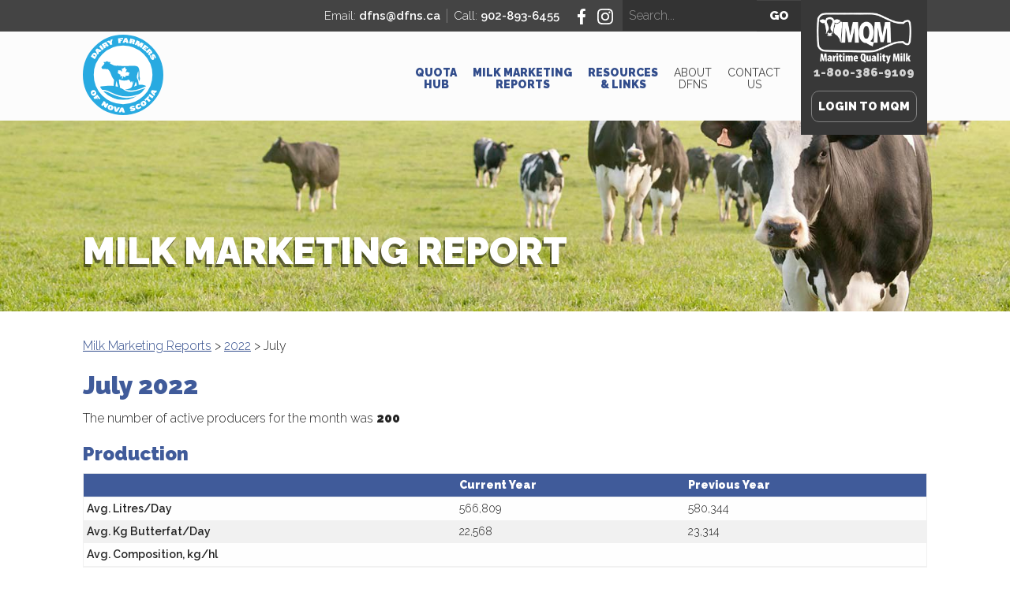

--- FILE ---
content_type: text/html; charset=UTF-8
request_url: https://www.dfns.ca/milk-marketing-reports/2022/07/
body_size: 9961
content:
<!DOCTYPE html>
<html xmlns="http://www.w3.org/1999/xhtml" lang="en-CA">
	<head>
		<meta charset="utf-8" />
		<meta name="viewport" content="width=device-width, initial-scale=1, maximum-scale=1, user-scalable=no" />

		

		
				
				
				

	<title>Milk Marketing Report - July 2022 | Dairy Farmers of Nova Scotia</title>
	<meta name="description" content="Dairy Farmers of Nova Scotia provides a regulatory and administrative service to Nova Scotia&#039;s dairy producers.">
	<!-- Google Plus -->
	<!-- Update your html tag to include the itemscope and itemtype attributes. -->
	<!-- html itemscope itemtype="http://schema.org/{CONTENT_TYPE}" -->
	<meta itemprop="name" content="Milk Marketing Report - July 2022">
	<meta itemprop="description" content="Dairy Farmers of Nova Scotia provides a regulatory and administrative service to Nova Scotia&#039;s dairy producers.">
	<meta itemprop="image" content="https://www.dfns.ca/files/images/social.jpg">
	<!-- Twitter -->
	<meta name="twitter:card" content="summary_large_image">
	<meta name="twitter:site" content="DairyFarmersNS">
	<meta name="twitter:title" content="Milk Marketing Report - July 2022 | Dairy Farmers of Nova Scotia">
	<meta name="twitter:description" content="Dairy Farmers of Nova Scotia provides a regulatory and administrative service to Nova Scotia&#039;s dairy producers.">
	<meta name="twitter:creator" content="DairyFarmersNS">
	<meta name="twitter:image:src" content="https://www.dfns.ca/files/images/social.jpg">
	<!-- Open Graph General (Facebook & Pinterest) -->
	<meta property="og:url" content="https://www.dfns.ca/milk-marketing-reports/2022/07/">
	<meta property="og:title" content="Milk Marketing Report - July 2022">
	<meta property="og:description" content="Dairy Farmers of Nova Scotia provides a regulatory and administrative service to Nova Scotia&#039;s dairy producers.">
	<meta property="og:site_name" content="Dairy Farmers of Nova Scotia">
	<meta property="og:image" content="https://www.dfns.ca/files/images/social.jpg">
	<meta property="og:type" content="website">
	<meta property="og:locale" content="en-CA">

		<link rel="home" href="https://www.dfns.ca/">

		<link href="https://fonts.googleapis.com/css?family=Raleway:300,400,600,900" rel="stylesheet">
		<link rel="stylesheet" href="/css/vendor/responsive-tables.css">
		<link rel="stylesheet" href="/css/main.css?2025112137">
		
					<!-- Google Tag Manager -->
			<script>(function(w,d,s,l,i){w[l]=w[l]||[];w[l].push({'gtm.start':
			new Date().getTime(),event:'gtm.js'});var f=d.getElementsByTagName(s)[0],
			j=d.createElement(s),dl=l!='dataLayer'?'&l='+l:'';j.async=true;j.src=
			'https://www.googletagmanager.com/gtm.js?id='+i+dl;f.parentNode.insertBefore(j,
			f);
			})(window,document,'script','dataLayer','GTM-K7T4F66');</script>
			<!-- End Google Tag Manager -->
			<script>
			(function(b,o,i,l,e,r){b.GoogleAnalyticsObject=l;b[l]||(b[l]=
			function(){(b[l].q=b[l].q||[]).push(arguments)});b[l].l=+new Date;
			e=o.createElement(i);r=o.getElementsByTagName(i)[0];
			e.src='//www.google-analytics.com/analytics.js';
			r.parentNode.insertBefore(e,r)}(window,document,'script','ga'));
			ga('create','UA-105242659-1','auto');ga('send','pageview');
			</script>
		
	</head>
	<body id="template_milkMarketingReports" class="page_milk-marketing-report-july-2022">

					<!-- Google Tag Manager (noscript) -->
			<noscript><iframe
			src="https://www.googletagmanager.com/ns.html?id=GTM-K7T4F66"
			height="0" width="0"
			style="display:none;visibility:hidden"></iframe></noscript>
			<!-- End Google Tag Manager (noscript) -->
				<div id="menunav"><a href="#menu" id="menucontrol">Menu</a></div>
		<header id="header">
			<div id="headerbarwrap">
				<div class="grid-container grid-x grid-padding-x align-middle" id="headerbar">
					<div class="cell">
						<form action="https://www.dfns.ca/search/" method="get" id="search">
							Email: <a href="mailto:dfns@dfns.ca">dfns@dfns.ca</a>
							Call: <a href="tel:902-893-6455">902-893-6455</a>
																							<ul id="headerSocial">
									<li><a href="https://www.facebook.com/dairyfarmersofns" alt="Facebook" title="Facebook" target="_blank"><svg xmlns="http://www.w3.org/2000/svg" xmlns:xlink="http://www.w3.org/1999/xlink" version="1.1" x="0px" y="0px" viewBox="0 0 20 20" style="enable-background:new 0 0 20 20;" xml:space="preserve"><style type="text/css">
	.dqkgdcnnfv-st0{fill-rule:evenodd;clip-rule:evenodd;fill:#FFFFFF;}
</style><g><g transform="translate(-90.000000, -308.000000)"><path class="dqkgdcnnfv-st0" d="M101.8,328v-9h2.7l0.4-4h-3.2v-1.9c0-1,0-2.1,1.5-2.1h1.5v-2.9c0,0-1.3-0.1-2.5-0.1c-2.6,0-4.3,1.7-4.3,4.7    v2.3H95v4h2.9v9H101.8z"></path></g></g></svg></a></li><li><a href="https://www.instagram.com/dairyfarmersofns" alt="Instagram" title="Instagram" target="_blank"><svg xmlns="http://www.w3.org/2000/svg" xmlns:xlink="http://www.w3.org/1999/xlink" version="1.1" x="0px" y="0px" viewBox="0 0 24 24" style="enable-background:new 0 0 24 24;" xml:space="preserve"><style type="text/css">
	.mpkylxetzo-st0{fill:#FFFFFF;}
</style><g><path class="mpkylxetzo-st0" d="M12,2.2c3.2,0,3.6,0,4.8,0.1c1.2,0.1,1.8,0.2,2.2,0.4c0.6,0.2,1,0.5,1.4,0.9c0.4,0.4,0.7,0.8,0.9,1.4   c0.2,0.4,0.4,1.1,0.4,2.2c0.1,1.3,0.1,1.6,0.1,4.8s0,3.6-0.1,4.8c-0.1,1.2-0.2,1.8-0.4,2.2c-0.2,0.6-0.5,1-0.9,1.4   c-0.4,0.4-0.8,0.7-1.4,0.9c-0.4,0.2-1.1,0.4-2.2,0.4c-1.3,0.1-1.6,0.1-4.8,0.1s-3.6,0-4.8-0.1c-1.2-0.1-1.8-0.2-2.2-0.4   c-0.6-0.2-1-0.5-1.4-0.9c-0.4-0.4-0.7-0.8-0.9-1.4c-0.2-0.4-0.4-1.1-0.4-2.2c-0.1-1.3-0.1-1.6-0.1-4.8s0-3.6,0.1-4.8   C2.3,6,2.5,5.3,2.6,4.9c0.2-0.6,0.5-1,0.9-1.4C4,3.1,4.4,2.9,4.9,2.6C5.3,2.5,6,2.3,7.2,2.2C8.4,2.2,8.8,2.2,12,2.2 M12,0   C8.7,0,8.3,0,7.1,0.1C5.8,0.1,4.9,0.3,4.1,0.6C3.4,0.9,2.7,1.3,2,2C1.3,2.7,0.9,3.4,0.6,4.1C0.3,4.9,0.1,5.8,0.1,7.1   C0,8.3,0,8.7,0,12c0,3.3,0,3.7,0.1,4.9c0.1,1.3,0.3,2.1,0.6,2.9C0.9,20.6,1.3,21.3,2,22c0.7,0.7,1.3,1.1,2.1,1.4   c0.8,0.3,1.6,0.5,2.9,0.6C8.3,24,8.7,24,12,24s3.7,0,4.9-0.1c1.3-0.1,2.1-0.3,2.9-0.6c0.8-0.3,1.5-0.7,2.1-1.4   c0.7-0.7,1.1-1.3,1.4-2.1c0.3-0.8,0.5-1.6,0.6-2.9C24,15.7,24,15.3,24,12s0-3.7-0.1-4.9c-0.1-1.3-0.3-2.1-0.6-2.9   C23.1,3.4,22.7,2.7,22,2c-0.7-0.7-1.3-1.1-2.1-1.4c-0.8-0.3-1.6-0.5-2.9-0.6C15.7,0,15.3,0,12,0L12,0z"></path><path class="mpkylxetzo-st0" d="M12,5.8c-3.4,0-6.2,2.8-6.2,6.2s2.8,6.2,6.2,6.2s6.2-2.8,6.2-6.2S15.4,5.8,12,5.8z M12,16c-2.2,0-4-1.8-4-4   s1.8-4,4-4s4,1.8,4,4S14.2,16,12,16z"></path><circle class="mpkylxetzo-st0" cx="18.4" cy="5.6" r="1.4"></circle></g></svg></a></li>								</ul>
														<input type="search" name="q" placeholder="Search..." required><input type="submit" value="GO">
						</form>
					</div>
					<div id="mqm">
						<img src="/img/mqm.png" alt="Maritime Quality Milk">
						<p>1-800-386-9109</p>
						<a href="http://www.milkquality.ca/" target="_blank" class="button hollow">Login to MQM</a>
					</div>
				</div>
			</div>
			<div class="grid-container grid-x grid-padding-x align-middle">
				<div class="small-12 medium-6 large-3 cell" id="headerlogo">
					<a href="/" aria-label="Homepage - Dairy Farmers of Nova Scotia"><svg xmlns="http://www.w3.org/2000/svg" xmlns:xlink="http://www.w3.org/1999/xlink" id="pmpvaocnca-Layer_1" data-name="Layer 1" viewBox="0 0 784.24 784.24">
  <defs>
    <style>
      .pmpvaocnca-cls-1, .pmpvaocnca-cls-2 {
        fill: none;
      }

      .pmpvaocnca-cls-2 {
        stroke: #28aae1;
        stroke-width: 106px;
      }

      .pmpvaocnca-cls-2, .pmpvaocnca-cls-3 {
        stroke-miterlimit: 10;
      }

      .pmpvaocnca-cls-4 {
        fill: #28aae1;
      }

      .pmpvaocnca-cls-5 {
        clip-path: url(#pmpvaocnca-clippath-1);
      }

      .pmpvaocnca-cls-6 {
        clip-path: url(#pmpvaocnca-clippath-3);
      }

      .pmpvaocnca-cls-7 {
        clip-path: url(#pmpvaocnca-clippath-4);
      }

      .pmpvaocnca-cls-8 {
        clip-path: url(#pmpvaocnca-clippath-2);
      }

      .pmpvaocnca-cls-9, .pmpvaocnca-cls-3 {
        fill: #fff;
      }

      .pmpvaocnca-cls-3 {
        stroke: #231f20;
      }

      .pmpvaocnca-cls-10 {
        fill: #2aace2;
      }

      .pmpvaocnca-cls-11 {
        clip-path: url(#pmpvaocnca-clippath);
      }
    </style>
    <clipPath id="pmpvaocnca-clippath">
      <ellipse class="pmpvaocnca-cls-1" cx="391.57" cy="381.5" rx="258.81" ry="254.96"></ellipse>
    </clipPath>
    <clipPath id="pmpvaocnca-clippath-1">
      <circle class="pmpvaocnca-cls-1" cx="392.67" cy="387.7" r="270.4"></circle>
    </clipPath>
    <clipPath id="pmpvaocnca-clippath-2">
      <rect class="pmpvaocnca-cls-1" x="-355.06" y="113.94" width="1474.7" height="983.13"></rect>
    </clipPath>
    <clipPath id="pmpvaocnca-clippath-3">
      <rect class="pmpvaocnca-cls-1" x="-355.06" y="113.94" width="1474.7" height="983.13"></rect>
    </clipPath>
    <clipPath id="pmpvaocnca-clippath-4">
      <path class="pmpvaocnca-cls-1" d="M339.57,370.85l2.11-2.51c.57-.88.9-1.92.96-2.98.24-3.55.85-13.36,1.13-17.73.06-.94.97-1.58,1.79-1.24,2.55,1.05,7,1.94,12.11,2.29,3.55.25,6.82.2,9.39-.08.84-.09,1.78.44,2.15,1.01,1.54,2.36,6.35,7.12,9.29,9.76,1.03.93,2.62.39,2.49-1.07-.81-9.39-.66-31.81.55-31.04,2.78,1.77,6.68,4.17,10.58,2.07,2.34-1.27,14.4-13.01,15.78-13.69.36-.18.64-.22.87-.14.25.03.49.17.74.49.97,1.17,7.19,16.82,8.81,18.93,2.7,3.5,7.25,2.91,10.5,2.42,1.42-.21-7.58,20.32-12.15,28.56-.71,1.28.52,2.42,1.84,2,3.77-1.21,10.1-3.6,12.46-5.12.58-.37,1.65-.47,2.38-.05,2.23,1.31,5.2,2.69,8.55,3.91,4.8,1.76,9.22,2.76,11.98,2.85.9.02,1.47.98,1.13,1.86-1.52,4.11-4.96,13.31-6.2,16.64-.37,1-.49,2.09-.33,3.12l.9,3.15c.17,1.2-.43,2.43-1.43,2.92-4.16,2.03-23.77,3.95-32.83,4.89-1.09.11-1.75,1.26-1.27,2.24.86,1.75,2.57,12.11-.9,11.21-4.87-1.26-19.28-8.09-19.28-8.09-.79-.33-1.51.22-1.75,1.04-1.45,4.9-1.69,19.66-6.07,19.33-.76-.06-6.02-.72-6.02-.72-.73-.16-1.54-1.33-.89-2.15,4.38-5.47,6.21-13.5,6.98-17.78.15-.84-.32-1.65-1.18-1.67,0,0-15.63.47-20.6-.36-3.54-.6,2.25-9.35,3.75-10.61.85-.7.71-2.02-.24-2.57-7.9-4.56-25.02-14.3-27.98-17.86-.72-.86-.77-2.22-.11-3.25M338.05,522.73h21.9l-.46-5.62c.3-3.64-1.09-4.13.2-5.23,2.1-1.78,2.35-5.75,1.84-8.35-.55-2.73-.63-3.34-1.56-5.94-2.54-7.14-3.27-12.69-4.65-20.14-2.13-11.51-3.36-30.41-3.5-35.61l.17-2.62c.12-2.06,2.24-3.39,4.15-2.61,33.62,13.79,62.25,15.12,91.62.52,2.63,6.08,7.56,11.24,13.92,14.72.56.31.94.87,1.01,1.51l.59,7.78c.17,1.72,1.61,3.03,3.33,3.03h.09c1.72,0,3.17-1.31,3.33-3.03l.19-3.62c.11-1.14,1.18-1.94,2.3-1.71.9.19,1.81.34,2.73.46.9.12,1.61.84,1.7,1.74l.39,6.37c.16,1.72,1.6,3.03,3.33,3.03h.09c1.72,0,3.17-1.31,3.33-3.03l.38-6.29c.09-.91.8-1.62,1.72-1.73,1.12-.14,2.23-.33,3.33-.56,1.39-.29,2.62.93,2.31,2.31-1.5,6.67-3.45,13.85-3.45,13.85-1.19,4.5-4.04,15.11-6.04,21.36l-.7,2.73c-1.12,2.81-1.78,5.75-2.44,8.7-.51,2.21-1.61,4.02-2.82,5.82-3.33,4.93-7.7,6.63-11.02,11.56-.34.51-.65,1.02-.84,1.56l-.28,2.39,24.07-.15c.64-1.81,1.32-3.6,1.78-5.45.6-2.42,1.7-4.31,4.11-5.34,1.6-.68,2.54-2.1,3.33-3.58,2.88-5.4,5.04-11.06,6.21-17.12.67-3.45,7.33-21.93,8.26-24.97.8-2.64,2.76-9.56,3.2-10.68,5.17,8.46,11.23,27.76,11.23,39.91,0,5.69-5.96,24.19-8.81,29.25l19.13-.34c1-1.43,2.62-8.25,1.21-11.17.18.37.33-.71.44-1.06.21-.74,1.42-1.75,2.59-4.58.59-1.44.71-1.4,1.66-2.63,1.98-2.59,4.16-5.1,2.78-10.14-.89-3.27-1.33-6.64-1.43-10.04-.16-5.41-1.21-10.75-1.68-16.14,0,0-1.68-13.96-2.96-20.8-1.3-6.84-4.92-12.61-8.24-18.52-5.17-9.17-6.58-18.84-4.66-29.41.36-2.03,9.58-38.06,11.94-46.07.19-.66,1.12-.7,1.35-.05,3.03,8.69,2.89,36.17,2.71,40.11-.27,5.78-.67,11.58-1.28,17.33-.65,6.24-.74,12.47.8,18.53,1.5,5.94,3.01,10.16,4.82,15.92.24.75.93,1.28,1.72,1.28.7,0,1.34-.41,1.64-1.06,2.17-4.66,4.36-9.32,6.39-14.03.58-1.35.79-2.93.87-4.42.14-2.35-.05-4.68-.71-6.98-1.08-3.71-2.03-7.46-3.07-11.18-1.63-5.86-2.73-11.81-2.82-17.9-.03-2.61,6.65-65.37-16.99-83.34-8.18-6.22-35.05-8.46-42.79-8.31-8.24.17-16.49.19-24.74.31-6.32.09-18.96,1.55-18.96,1.55h-71.93s-27.7-3.15-48.31-1.91c-6.38.39-19.74-1.52-25.71-3.8-10.75-4.11-28.36-13.71-33.08-15.38-1.28-.46-2.47-1.48-4.08-2.21.52-1.37.95-2.24,1.19-3.17.67-2.53,1.56-5.05,1.83-7.63.48-4.73-.72-5.66-5.47-4.81-3.12.57-6.24,1.14-9.35,1.78-3.53.74-6.09-8.68-18.98-8.68-2.48,0-9.19.44-12.29,5.25-.52.8-1.17,1.55-1.66,2.38-.24.4-.87,1.32-1.72,2.54-3.47-1.45-9.35-3.2-10.78-3.19-.73,0-1.47,0-2.15.19-.82.23-1.45,1.62-1.33,2.76.17,1.49,1.43,4.3,1.43,4.3.69,1.92,3.45,5.22,5.4,7.96-.02.07-7.04,10.42-9.4,13.48-3.95,5.11-15.15,16.77-15.15,16.77-.43.45-.92.83-1.47,1.12l-.99.55c-1.91,1.06-3.19,3.09-3.2,5.44,0,.84.19,1.68.51,2.46.06.14.14.27.23.39l7.7,10.54c2.02,2.54,8.28,3.04,10.48,3.04s12.03-1,12.03-1c1.96-.2,3.95-.1,5.88.31,4.18.9,12.23,2.43,18.23,2.43,4.54,0,5.75-.25,8.91-.3.73,1.05,13.51,14.36,17.14,21.19,6.65,12.53,11.95,23.54,17.69,40.37,2.83,8.31,12.4,26.35,17.37,31.45.99,1.01,6.44,7.66,7.11,12.86.71,5.5-3.01,42.72-4.05,53.84,0,6.15-1.3,9.4-4.38,14.86-.84,1.47-1.54,3.5-2.69,5.56l-2.62,6.12h22.36l.46-4.63c.18-1.94,1.28-5.28,1.77-7.1.43-1.62.59-.49,1.62-1.82,2.13-2.8,5.49-8.27,4.02-13.7-.76-2.82,2.58-26.04,7.83-44.54,4.18,14.91,9.44,35.05,12.15,43.41.81,2.53.84,5.05,1.4,7.64.4,1.85.51,4.93.28,6.83l-.29,2.68c-.39,3.22-.75,3.72-1.33,6.92-.22,1.2-1.05,2.75-1.91,4.33"></path>
    </clipPath>
  </defs>
  <circle class="pmpvaocnca-cls-3" cx="391.57" cy="392.12" r="352.55"></circle>
  <g class="pmpvaocnca-cls-11">
    <g class="pmpvaocnca-cls-5">
      <g class="pmpvaocnca-cls-8">
        <g class="pmpvaocnca-cls-6">
          <path class="pmpvaocnca-cls-10" d="M141.55,570.22v27.57c132.74-59.48,176.8,130.27,446.23,14.85,19.63-8.41,32.4-27.66,32.4-49.01-293.96,143.12-339.39-55.52-472.35-2.66-3.79,1.51-6.29,5.18-6.29,9.26"></path>
          <path class="pmpvaocnca-cls-10" d="M618.48,500.98c-88.21-39.53-106.48,18.01-208.54,35.92,57.46,10.08,100.97,16.46,208.54-35.92"></path>
          <path class="pmpvaocnca-cls-10" d="M140.62,549.55h0c137.01-61.4,179.55,142.73,472.94,2.74,3.47-1.66,5.69-5.16,5.69-9v-27.9c-281,116.75-149.91-48.13-437.08-11.38-23.44,3-41.56,21.9-41.56,45.54"></path>
        </g>
      </g>
    </g>
  </g>
  <circle class="pmpvaocnca-cls-2" cx="392.12" cy="392.12" r="339.12"></circle>
  <path class="pmpvaocnca-cls-9" d="M130.92,216.47l-14.67,22.36-39.3-25.77,14.67-22.36c10.18-15.52,23.19-18.38,33.22-11.8l3.84,2.52c10.03,6.58,12.42,19.54,2.24,35.05ZM112.6,197.45c-3.48-2.28-7.36-2.55-10.34,2l-1.82,2.77,16.29,10.68,1.82-2.77c2.98-4.54,1.25-7.96-2.29-10.28l-3.66-2.4Z"></path>
  <path class="pmpvaocnca-cls-9" d="M168.71,169.48l-7.3-3.67-8.46,9,3.92,7.27-13.24,14.09-21.92-45.3,15.75-16.76,46.71,18.92-15.46,16.46ZM142.84,156.01l5.18,9.22,4.01-4.27-9.19-4.96Z"></path>
  <path class="pmpvaocnca-cls-9" d="M187.61,151.66l-29.32-36.73,17.15-13.69,29.32,36.73-17.15,13.69Z"></path>
  <path class="pmpvaocnca-cls-9" d="M237.34,116.94c-2.24,1.34-5.97-.2-8.04-3.65l-2.62-4.36c-1.49-2.48-2.87-3.54-5.65-1.87l-3.02,1.82,8.68,14.46-18.81,11.3-24.2-40.28,28.37-17.04c9.98-5.99,18.63-5.02,22.37,1.21l.87,1.45c2.33,3.87,1.38,9.29-3.37,13.71,6.57-3.04,10.66-.48,13.17,3.7l2.54,4.23c1.53,2.54,3.32,4.02,5.7,4.97l.33.54-16.33,9.81ZM217.48,93.06c-1.16-1.94-2.63-2.04-5.29-.45l-2.9,1.74,4.21,7.02,2.9-1.74c2.66-1.6,3-3.37,1.87-5.24l-.8-1.33Z"></path>
  <path class="pmpvaocnca-cls-9" d="M281.76,79.09l5.85,15.29-20.5,7.84-5.9-15.42-29.01-21.54,22.54-8.62,12.33,10.32,1.97-15.79,20.43-7.81-7.71,35.74Z"></path>
  <g id="pmpvaocnca-FARMERS">
    <path class="pmpvaocnca-cls-9" d="M365.75,47.88l.62,6.39,13.77-1.33.85,8.78-13.77,1.33,1.7,17.63-21.91,2.12-4.52-46.78,48.18-4.65,1.35,13.98-26.27,2.54Z"></path>
    <path class="pmpvaocnca-cls-9" d="M423.49,80.03l-1.88-7.95-12.33-.7-3.05,7.67-19.3-1.1,20.64-45.9,22.97,1.31,15.51,47.95-22.54-1.28ZM417.19,51.54l-3.74,9.89,5.85.33-2.1-10.23Z"></path>
    <path class="pmpvaocnca-cls-9" d="M484.02,90.83c-2.53-.64-4.06-4.38-3.07-8.28l1.25-4.92c.71-2.8.5-4.53-2.65-5.33l-3.42-.87-4.15,16.34-21.27-5.4,11.57-45.54,32.07,8.15c11.28,2.87,16.68,9.7,14.89,16.74l-.42,1.64c-1.11,4.38-5.63,7.52-12.11,7.26,6.78,2.52,7.84,7.23,6.64,11.95l-1.22,4.79c-.73,2.87-.52,5.18.48,7.55l-.16.62-18.46-4.69ZM486.99,59.92c.56-2.19-.4-3.3-3.41-4.07l-3.28-.83-2.02,7.93,3.28.83c3.01.77,4.5-.24,5.04-2.36l.38-1.5Z"></path>
    <path class="pmpvaocnca-cls-9" d="M552.64,119.66l11.52-22.56-4.55,4.73-14.13,14.18-16.15-8.25,3.38-19.67,1.16-6.46-11.52,22.56-16.59-8.47,21.37-41.86,27.21,13.9-3.15,18.59-.95,4.35,3.03-3.29,13.15-13.49,26.27,13.41-21.37,41.86-18.67-9.53Z"></path>
    <path class="pmpvaocnca-cls-9" d="M573.85,132.54l29.57-36.52,36.9,29.88-8.83,10.91-19.8-16.03-3.2,3.95,12.45,10.08-4.93,6.09-12.45-10.08-3.11,3.84,19.8,16.03-9.5,11.74-36.91-29.88Z"></path>
    <path class="pmpvaocnca-cls-9" d="M635.63,190.3c-1.72-1.96-.86-5.91,2.17-8.56l3.82-3.35c2.18-1.91,2.98-3.45.84-5.89l-2.32-2.65-12.69,11.11-14.46-16.51,35.35-30.96,21.8,24.89c7.67,8.76,8.24,17.45,2.78,22.23l-1.27,1.12c-3.4,2.97-8.9,3.01-14.09-.88,4.16,5.93,2.36,10.41-1.3,13.61l-3.72,3.25c-2.23,1.95-3.36,3.98-3.88,6.49l-.48.42-12.55-14.33ZM655.6,166.53c1.7-1.49,1.55-2.95-.5-5.28l-2.23-2.55-6.16,5.39,2.23,2.55c2.05,2.34,3.84,2.35,5.49.91l1.17-1.02Z"></path>
    <path class="pmpvaocnca-cls-9" d="M661.08,229.48c-5.48-9.22-8.13-20.04-7.35-27.56l13.09.76c.3,8.11,2.51,15.83,5.14,20.25,1.84,3.09,3.45,4.43,4.67,3.71,4-2.38-13.21-27.61,1.17-36.15,7.46-4.43,18.07-.81,26.58,13.51,6.27,10.55,7.76,20.1,7.18,26.02l-12.54-1.49c-.85-6.96-2.74-13.31-4.97-17.07-1.48-2.49-2.96-3.74-4.23-2.98-4.25,2.52,13.32,26.97-.75,35.33-8.43,5.01-18.74,1.2-27.97-14.32Z"></path>
  </g>
  <g id="pmpvaocnca-OF">
    <path class="pmpvaocnca-cls-9" d="M81.81,579.76c-8.27-15.76-4.2-29.83,7.04-35.73l4.33-2.27c11.3-5.93,25.07-1.22,33.34,14.54,8.24,15.7,4.26,29.64-7.04,35.57l-4.33,2.27c-11.24,5.9-25.1,1.32-33.33-14.38ZM109.85,571.53c3.83-2.01,6.19-4.69,4.11-8.64s-5.65-3.6-9.48-1.59l-5.97,3.13c-3.77,1.98-6.09,4.72-4.02,8.68,2.08,3.96,5.62,3.54,9.39,1.56l5.97-3.13Z"></path>
    <path class="pmpvaocnca-cls-9" d="M142.78,610.51l-5.08,3.98,8.56,10.95-6.98,5.46-8.56-10.95-14.02,10.97-13.63-17.42,37.19-29.1,29.97,38.31-11.11,8.69-16.34-20.89Z"></path>
  </g>
  <g id="pmpvaocnca-NOVA">
    <path class="pmpvaocnca-cls-9" d="M208.44,705.61l-2.77-21.23-.15-3.5-10.5,15.84-16.49-10.93,26.09-39.36,15.07,9.99,3.48,21.96.22,2.87,10.3-15.54,16.49,10.93-26.09,39.36-15.66-10.38Z"></path>
    <path class="pmpvaocnca-cls-9" d="M260.38,734.05c-16.46-6.77-22.38-20.16-17.55-31.9l1.86-4.52c4.85-11.8,18.43-17.04,34.89-10.27,16.4,6.74,22.3,19.98,17.45,31.78l-1.86,4.53c-4.83,11.74-18.39,17.13-34.78,10.39ZM276.58,709.74c1.64-4,1.73-7.57-2.4-9.27-4.13-1.7-6.65.87-8.29,4.87l-2.56,6.23c-1.62,3.94-1.64,7.53,2.49,9.23,4.13,1.7,6.58-.9,8.2-4.83l2.56-6.23Z"></path>
    <path class="pmpvaocnca-cls-9" d="M332.17,753.32l-20.76-4.3-10.08-50.32,23.26,4.82,3.39,26.99,14.04-23.38,20,4.14-29.85,42.05Z"></path>
    <path class="pmpvaocnca-cls-9" d="M387.25,758.46l-2.06-7.95-12.4-.44-2.9,7.77-19.42-.69,19.74-46.56,23.1.82,16.62,47.84-22.68-.8ZM380.31,729.98l-3.55,10.02,5.88.21-2.33-10.23Z"></path>
  </g>
  <g id="pmpvaocnca-SCOTIA">
    <path class="pmpvaocnca-cls-9" d="M490.38,745.3c-10.44,2.68-21.62,2.18-28.66-.7l4.43-12.41c7.91,2,15.97,2.05,20.99.76,3.5-.9,5.25-2.08,4.9-3.45-1.16-4.53-30.36,4.94-34.54-11.34-2.17-8.45,4.33-17.66,20.54-21.82,11.95-3.07,21.57-1.81,27.13.43l-4.98,11.68c-6.96-1.14-13.61-1.12-17.87-.02-2.82.72-4.44,1.8-4.07,3.24,1.23,4.81,29.77-5.23,33.86,10.71,2.45,9.55-4.13,18.41-21.72,22.93Z"></path>
    <path class="pmpvaocnca-cls-9" d="M552.73,722.82c-16.35,7.56-30.93,3.92-36.58-8.31l-1.96-4.25c-5.66-12.23,1-25.7,17.35-33.26,9.98-4.62,20.1-4.85,26.29-1.61l-5.32,13.16c-3.71-1.1-8.34-1.14-12.4.74-5.34,2.47-7.48,7.13-5.34,11.77l1.67,3.6c2.14,4.63,7.08,6.02,12.42,3.55,4.25-1.96,7.35-5.74,8.59-8.97l13.18,4.68c-1.77,7.15-7.92,14.29-17.9,18.91Z"></path>
    <path class="pmpvaocnca-cls-9" d="M605.52,691.83c-14.5,10.32-28.99,8.18-36.35-2.16l-2.84-3.99c-7.4-10.4-4.59-24.67,9.91-34.99,14.45-10.28,28.79-8.22,36.2,2.18l2.84,3.99c7.36,10.34,4.69,24.69-9.76,34.97ZM593.59,665.15c-2.51-3.52-5.48-5.5-9.12-2.91-3.64,2.59-2.81,6.09-.3,9.61l3.91,5.49c2.47,3.47,5.5,5.4,9.14,2.81,3.64-2.59,2.75-6.05.28-9.51l-3.91-5.49Z"></path>
    <path class="pmpvaocnca-cls-9" d="M637.25,619.14l22.95,22.27-15.36,15.82-22.95-22.28-10.72,11.04-10.94-10.62,36.8-37.91,10.94,10.62-10.72,11.04Z"></path>
    <path class="pmpvaocnca-cls-9" d="M676.47,622.2l-38.02-28.01,13.08-17.75,38.02,28.01-13.08,17.75Z"></path>
    <path class="pmpvaocnca-cls-9" d="M712.13,566.6l-8.03-1.69-5.91,10.91,5.67,6.06-9.26,17.08-32.9-38.4,11.02-20.32,50.23,6.42-10.81,19.95ZM683.54,560.14l7.39,7.64,2.8-5.17-10.2-2.46Z"></path>
  </g>
  <g class="pmpvaocnca-cls-7">
    <circle class="pmpvaocnca-cls-4" cx="393.48" cy="393.53" r="268.68"></circle>
  </g>
</svg>
</a>
				</div>
				<div class="small-12 large-9 cell" id="menu">
					<nav id="nav">
						<ul>
							<li class="homepage"><a href="/">Homepage</a></li>
														<li><a href="https://www.dfns.ca/quota-hub/">Quota<br />
Hub</a></li><li><a href="https://www.dfns.ca/milk-marketing-reports/">Milk Marketing<br />
Reports</a></li><li><a href="https://www.dfns.ca/resources-links/">Resources<br />
&amp; Links</a></li><li><a href="https://www.dfns.ca/about/">About<br />
DFNS</a></li><li><a href="https://www.dfns.ca/contact/">Contact<br />
Us</a></li>						</ul>
					</nav>
					<div id="menulinks">
						<p>Email: <a href="mailto:dfns@dfns.ca">dfns@dfns.ca</a><br>
						Call: <a href="tel:902-893-6455">(902) 893-6455</a></p>
																				<ul id="menuSocial">
								<li><a href="https://www.facebook.com/dairyfarmersofns" alt="Facebook" title="Facebook" target="_blank"><svg xmlns="http://www.w3.org/2000/svg" xmlns:xlink="http://www.w3.org/1999/xlink" version="1.1" x="0px" y="0px" viewBox="0 0 20 20" style="enable-background:new 0 0 20 20;" xml:space="preserve"><style type="text/css">
	.vazbzynkth-st0{fill-rule:evenodd;clip-rule:evenodd;fill:#FFFFFF;}
</style><g><g transform="translate(-90.000000, -308.000000)"><path class="vazbzynkth-st0" d="M101.8,328v-9h2.7l0.4-4h-3.2v-1.9c0-1,0-2.1,1.5-2.1h1.5v-2.9c0,0-1.3-0.1-2.5-0.1c-2.6,0-4.3,1.7-4.3,4.7    v2.3H95v4h2.9v9H101.8z"></path></g></g></svg></a></li><li><a href="https://www.instagram.com/dairyfarmersofns" alt="Instagram" title="Instagram" target="_blank"><svg xmlns="http://www.w3.org/2000/svg" xmlns:xlink="http://www.w3.org/1999/xlink" version="1.1" x="0px" y="0px" viewBox="0 0 24 24" style="enable-background:new 0 0 24 24;" xml:space="preserve"><style type="text/css">
	.cblibppwxx-st0{fill:#FFFFFF;}
</style><g><path class="cblibppwxx-st0" d="M12,2.2c3.2,0,3.6,0,4.8,0.1c1.2,0.1,1.8,0.2,2.2,0.4c0.6,0.2,1,0.5,1.4,0.9c0.4,0.4,0.7,0.8,0.9,1.4   c0.2,0.4,0.4,1.1,0.4,2.2c0.1,1.3,0.1,1.6,0.1,4.8s0,3.6-0.1,4.8c-0.1,1.2-0.2,1.8-0.4,2.2c-0.2,0.6-0.5,1-0.9,1.4   c-0.4,0.4-0.8,0.7-1.4,0.9c-0.4,0.2-1.1,0.4-2.2,0.4c-1.3,0.1-1.6,0.1-4.8,0.1s-3.6,0-4.8-0.1c-1.2-0.1-1.8-0.2-2.2-0.4   c-0.6-0.2-1-0.5-1.4-0.9c-0.4-0.4-0.7-0.8-0.9-1.4c-0.2-0.4-0.4-1.1-0.4-2.2c-0.1-1.3-0.1-1.6-0.1-4.8s0-3.6,0.1-4.8   C2.3,6,2.5,5.3,2.6,4.9c0.2-0.6,0.5-1,0.9-1.4C4,3.1,4.4,2.9,4.9,2.6C5.3,2.5,6,2.3,7.2,2.2C8.4,2.2,8.8,2.2,12,2.2 M12,0   C8.7,0,8.3,0,7.1,0.1C5.8,0.1,4.9,0.3,4.1,0.6C3.4,0.9,2.7,1.3,2,2C1.3,2.7,0.9,3.4,0.6,4.1C0.3,4.9,0.1,5.8,0.1,7.1   C0,8.3,0,8.7,0,12c0,3.3,0,3.7,0.1,4.9c0.1,1.3,0.3,2.1,0.6,2.9C0.9,20.6,1.3,21.3,2,22c0.7,0.7,1.3,1.1,2.1,1.4   c0.8,0.3,1.6,0.5,2.9,0.6C8.3,24,8.7,24,12,24s3.7,0,4.9-0.1c1.3-0.1,2.1-0.3,2.9-0.6c0.8-0.3,1.5-0.7,2.1-1.4   c0.7-0.7,1.1-1.3,1.4-2.1c0.3-0.8,0.5-1.6,0.6-2.9C24,15.7,24,15.3,24,12s0-3.7-0.1-4.9c-0.1-1.3-0.3-2.1-0.6-2.9   C23.1,3.4,22.7,2.7,22,2c-0.7-0.7-1.3-1.1-2.1-1.4c-0.8-0.3-1.6-0.5-2.9-0.6C15.7,0,15.3,0,12,0L12,0z"></path><path class="cblibppwxx-st0" d="M12,5.8c-3.4,0-6.2,2.8-6.2,6.2s2.8,6.2,6.2,6.2s6.2-2.8,6.2-6.2S15.4,5.8,12,5.8z M12,16c-2.2,0-4-1.8-4-4   s1.8-4,4-4s4,1.8,4,4S14.2,16,12,16z"></path><circle class="cblibppwxx-st0" cx="18.4" cy="5.6" r="1.4"></circle></g></svg></a></li>							</ul>
												<form action="https://www.dfns.ca/search/" method="get" id="searchmenu">
							<input type="search" name="q" placeholder="Search..." required><input type="submit" value="GO">
						</form>
						<div id="mqmmenu">
							<img src="/img/mqm.png" alt="Maritime Quality Milk">
							<p>1-800-386-9109</p>
							<a href="http://www.milkquality.ca/" target="_blank" class="button hollow">Login to MQM</a>
						</div>
					</div>
				</div>
			</div>
		</header>

	
	<main id="main">

		<article id="article">

			<header id="heading">
				<div class="grid-container grid-x grid-padding-x">
					<h1 class="cell">Milk Marketing Report</h1>
				</div>
			</header>

			<section class="grid-container grid-x grid-padding-x" id="content">

				<div class="cell">

					<p><a href="/milk-marketing-reports/">Milk Marketing Reports</a> &gt; <a href="/milk-marketing-reports/2022/">2022</a> &gt; July</p>

					<h2>July 2022</h2>

					<p>The number of active producers for the month was <strong>200</strong></p>

					<h3>Production</h3>

					
										
					<table id="production" class="responsive">
						<thead>
							<tr>
																<th>&nbsp;</th>
																<th>Current Year&nbsp;</th>
																<th>Previous Year&nbsp;</th>
															</tr>
						</thead>
						<tbody>
														<tr>
								<td>Avg. Litres/Day&nbsp;</td>
								<td>566,809&nbsp;</td>
								<td>580,344&nbsp;</td>
							</tr>
														<tr>
								<td>Avg. Kg Butterfat/Day&nbsp;</td>
								<td>22,568&nbsp;</td>
								<td>23,314&nbsp;</td>
							</tr>
														<tr>
								<td>Avg. Composition, kg/hl&nbsp;</td>
								<td>&nbsp;</td>
								<td>&nbsp;</td>
							</tr>
														<tr>
								<td>Butterfat&nbsp;</td>
								<td>3.9816&nbsp;</td>
								<td>4.0173&nbsp;</td>
							</tr>
														<tr>
								<td>Protein&nbsp;</td>
								<td>3.1438&nbsp;</td>
								<td>3.1346&nbsp;</td>
							</tr>
														<tr>
								<td>Other Solids&nbsp;</td>
								<td>5.8936&nbsp;</td>
								<td>5.9175&nbsp;</td>
							</tr>
														<tr>
								<td>Bulk Haulage ($/hl)&nbsp;</td>
								<td>3.58&nbsp;</td>
								<td>2.63&nbsp;</td>
							</tr>
													</tbody>
					</table>

					
					<h3>Producer Prices ($ per kg)</h3>
					<p>Prices paid to producers.</p>

					
										
					<table id="producerPrices" class="responsive">
						<thead>
							<tr>
																<th>&nbsp;</th>
																<th>Butterfat&nbsp;</th>
																<th>Protein&nbsp;</th>
																<th>Other Solids&nbsp;</th>
																<th>Average/hl&nbsp;</th>
															</tr>
						</thead>
						<tbody>
														<tr>
								<td>This Month In-Quota&nbsp;</td>
								<td>12.8915&nbsp;</td>
								<td>11.1107&nbsp;</td>
								<td>0.9000&nbsp;</td>
								<td>91.57&nbsp;</td>
							</tr>
														<tr>
								<td>This Month Butterfat Premium ($/kg) SNF/BF=2.00-2.30&nbsp;</td>
								<td>0&nbsp;</td>
								<td>4.2127&nbsp;</td>
								<td>4.2127&nbsp;</td>
								<td>&nbsp;</td>
							</tr>
														<tr>
								<td>This Month Over-Quota&nbsp;</td>
								<td>-2.7327&nbsp;</td>
								<td>-1.9107&nbsp;</td>
								<td>-0.3917&nbsp;</td>
								<td>-20.00&nbsp;</td>
							</tr>
														<tr>
								<td>Next Month Over-Quota Penalty&nbsp;</td>
								<td>-2.7327&nbsp;</td>
								<td>-1.9107&nbsp;</td>
								<td>-0.3917&nbsp;</td>
								<td>-20.00&nbsp;</td>
							</tr>
													</tbody>
					</table>

					
					<h3>Processor Pricing</h3>

					
                        <p>See Website s.3(1) of <a href="https://www.novascotia.ca/just/regulations/regs/dimilkpr.htm" target="_blank">NS Milk Pricing regulations</a></p>

					
				</div>

			</section>

		</article>

	</main>


		<footer id="footer">
			<div class="grid-container grid-x grid-padding-x align-middle" id="footerinfo">
				<div class="small-12 medium-5 cell" id="footerlogo">
					<p><a href="/" aria-label="Homepage - Dairy Farmers of Nova Scotia"><svg xmlns="http://www.w3.org/2000/svg" xmlns:xlink="http://www.w3.org/1999/xlink" id="mqwcxxcbpj-Layer_1" data-name="Layer 1" viewBox="0 0 784.24 784.24">
  <defs>
    <style>
      .mqwcxxcbpj-cls-1, .mqwcxxcbpj-cls-2 {
        fill: none;
      }

      .mqwcxxcbpj-cls-2 {
        stroke: #28aae1;
        stroke-width: 106px;
      }

      .mqwcxxcbpj-cls-2, .mqwcxxcbpj-cls-3 {
        stroke-miterlimit: 10;
      }

      .mqwcxxcbpj-cls-4 {
        fill: #28aae1;
      }

      .mqwcxxcbpj-cls-5 {
        clip-path: url(#mqwcxxcbpj-clippath-1);
      }

      .mqwcxxcbpj-cls-6 {
        clip-path: url(#mqwcxxcbpj-clippath-3);
      }

      .mqwcxxcbpj-cls-7 {
        clip-path: url(#mqwcxxcbpj-clippath-4);
      }

      .mqwcxxcbpj-cls-8 {
        clip-path: url(#mqwcxxcbpj-clippath-2);
      }

      .mqwcxxcbpj-cls-9, .mqwcxxcbpj-cls-3 {
        fill: #fff;
      }

      .mqwcxxcbpj-cls-3 {
        stroke: #231f20;
      }

      .mqwcxxcbpj-cls-10 {
        fill: #2aace2;
      }

      .mqwcxxcbpj-cls-11 {
        clip-path: url(#mqwcxxcbpj-clippath);
      }
    </style>
    <clipPath id="mqwcxxcbpj-clippath">
      <ellipse class="mqwcxxcbpj-cls-1" cx="391.57" cy="381.5" rx="258.81" ry="254.96"></ellipse>
    </clipPath>
    <clipPath id="mqwcxxcbpj-clippath-1">
      <circle class="mqwcxxcbpj-cls-1" cx="392.67" cy="387.7" r="270.4"></circle>
    </clipPath>
    <clipPath id="mqwcxxcbpj-clippath-2">
      <rect class="mqwcxxcbpj-cls-1" x="-355.06" y="113.94" width="1474.7" height="983.13"></rect>
    </clipPath>
    <clipPath id="mqwcxxcbpj-clippath-3">
      <rect class="mqwcxxcbpj-cls-1" x="-355.06" y="113.94" width="1474.7" height="983.13"></rect>
    </clipPath>
    <clipPath id="mqwcxxcbpj-clippath-4">
      <path class="mqwcxxcbpj-cls-1" d="M339.57,370.85l2.11-2.51c.57-.88.9-1.92.96-2.98.24-3.55.85-13.36,1.13-17.73.06-.94.97-1.58,1.79-1.24,2.55,1.05,7,1.94,12.11,2.29,3.55.25,6.82.2,9.39-.08.84-.09,1.78.44,2.15,1.01,1.54,2.36,6.35,7.12,9.29,9.76,1.03.93,2.62.39,2.49-1.07-.81-9.39-.66-31.81.55-31.04,2.78,1.77,6.68,4.17,10.58,2.07,2.34-1.27,14.4-13.01,15.78-13.69.36-.18.64-.22.87-.14.25.03.49.17.74.49.97,1.17,7.19,16.82,8.81,18.93,2.7,3.5,7.25,2.91,10.5,2.42,1.42-.21-7.58,20.32-12.15,28.56-.71,1.28.52,2.42,1.84,2,3.77-1.21,10.1-3.6,12.46-5.12.58-.37,1.65-.47,2.38-.05,2.23,1.31,5.2,2.69,8.55,3.91,4.8,1.76,9.22,2.76,11.98,2.85.9.02,1.47.98,1.13,1.86-1.52,4.11-4.96,13.31-6.2,16.64-.37,1-.49,2.09-.33,3.12l.9,3.15c.17,1.2-.43,2.43-1.43,2.92-4.16,2.03-23.77,3.95-32.83,4.89-1.09.11-1.75,1.26-1.27,2.24.86,1.75,2.57,12.11-.9,11.21-4.87-1.26-19.28-8.09-19.28-8.09-.79-.33-1.51.22-1.75,1.04-1.45,4.9-1.69,19.66-6.07,19.33-.76-.06-6.02-.72-6.02-.72-.73-.16-1.54-1.33-.89-2.15,4.38-5.47,6.21-13.5,6.98-17.78.15-.84-.32-1.65-1.18-1.67,0,0-15.63.47-20.6-.36-3.54-.6,2.25-9.35,3.75-10.61.85-.7.71-2.02-.24-2.57-7.9-4.56-25.02-14.3-27.98-17.86-.72-.86-.77-2.22-.11-3.25M338.05,522.73h21.9l-.46-5.62c.3-3.64-1.09-4.13.2-5.23,2.1-1.78,2.35-5.75,1.84-8.35-.55-2.73-.63-3.34-1.56-5.94-2.54-7.14-3.27-12.69-4.65-20.14-2.13-11.51-3.36-30.41-3.5-35.61l.17-2.62c.12-2.06,2.24-3.39,4.15-2.61,33.62,13.79,62.25,15.12,91.62.52,2.63,6.08,7.56,11.24,13.92,14.72.56.31.94.87,1.01,1.51l.59,7.78c.17,1.72,1.61,3.03,3.33,3.03h.09c1.72,0,3.17-1.31,3.33-3.03l.19-3.62c.11-1.14,1.18-1.94,2.3-1.71.9.19,1.81.34,2.73.46.9.12,1.61.84,1.7,1.74l.39,6.37c.16,1.72,1.6,3.03,3.33,3.03h.09c1.72,0,3.17-1.31,3.33-3.03l.38-6.29c.09-.91.8-1.62,1.72-1.73,1.12-.14,2.23-.33,3.33-.56,1.39-.29,2.62.93,2.31,2.31-1.5,6.67-3.45,13.85-3.45,13.85-1.19,4.5-4.04,15.11-6.04,21.36l-.7,2.73c-1.12,2.81-1.78,5.75-2.44,8.7-.51,2.21-1.61,4.02-2.82,5.82-3.33,4.93-7.7,6.63-11.02,11.56-.34.51-.65,1.02-.84,1.56l-.28,2.39,24.07-.15c.64-1.81,1.32-3.6,1.78-5.45.6-2.42,1.7-4.31,4.11-5.34,1.6-.68,2.54-2.1,3.33-3.58,2.88-5.4,5.04-11.06,6.21-17.12.67-3.45,7.33-21.93,8.26-24.97.8-2.64,2.76-9.56,3.2-10.68,5.17,8.46,11.23,27.76,11.23,39.91,0,5.69-5.96,24.19-8.81,29.25l19.13-.34c1-1.43,2.62-8.25,1.21-11.17.18.37.33-.71.44-1.06.21-.74,1.42-1.75,2.59-4.58.59-1.44.71-1.4,1.66-2.63,1.98-2.59,4.16-5.1,2.78-10.14-.89-3.27-1.33-6.64-1.43-10.04-.16-5.41-1.21-10.75-1.68-16.14,0,0-1.68-13.96-2.96-20.8-1.3-6.84-4.92-12.61-8.24-18.52-5.17-9.17-6.58-18.84-4.66-29.41.36-2.03,9.58-38.06,11.94-46.07.19-.66,1.12-.7,1.35-.05,3.03,8.69,2.89,36.17,2.71,40.11-.27,5.78-.67,11.58-1.28,17.33-.65,6.24-.74,12.47.8,18.53,1.5,5.94,3.01,10.16,4.82,15.92.24.75.93,1.28,1.72,1.28.7,0,1.34-.41,1.64-1.06,2.17-4.66,4.36-9.32,6.39-14.03.58-1.35.79-2.93.87-4.42.14-2.35-.05-4.68-.71-6.98-1.08-3.71-2.03-7.46-3.07-11.18-1.63-5.86-2.73-11.81-2.82-17.9-.03-2.61,6.65-65.37-16.99-83.34-8.18-6.22-35.05-8.46-42.79-8.31-8.24.17-16.49.19-24.74.31-6.32.09-18.96,1.55-18.96,1.55h-71.93s-27.7-3.15-48.31-1.91c-6.38.39-19.74-1.52-25.71-3.8-10.75-4.11-28.36-13.71-33.08-15.38-1.28-.46-2.47-1.48-4.08-2.21.52-1.37.95-2.24,1.19-3.17.67-2.53,1.56-5.05,1.83-7.63.48-4.73-.72-5.66-5.47-4.81-3.12.57-6.24,1.14-9.35,1.78-3.53.74-6.09-8.68-18.98-8.68-2.48,0-9.19.44-12.29,5.25-.52.8-1.17,1.55-1.66,2.38-.24.4-.87,1.32-1.72,2.54-3.47-1.45-9.35-3.2-10.78-3.19-.73,0-1.47,0-2.15.19-.82.23-1.45,1.62-1.33,2.76.17,1.49,1.43,4.3,1.43,4.3.69,1.92,3.45,5.22,5.4,7.96-.02.07-7.04,10.42-9.4,13.48-3.95,5.11-15.15,16.77-15.15,16.77-.43.45-.92.83-1.47,1.12l-.99.55c-1.91,1.06-3.19,3.09-3.2,5.44,0,.84.19,1.68.51,2.46.06.14.14.27.23.39l7.7,10.54c2.02,2.54,8.28,3.04,10.48,3.04s12.03-1,12.03-1c1.96-.2,3.95-.1,5.88.31,4.18.9,12.23,2.43,18.23,2.43,4.54,0,5.75-.25,8.91-.3.73,1.05,13.51,14.36,17.14,21.19,6.65,12.53,11.95,23.54,17.69,40.37,2.83,8.31,12.4,26.35,17.37,31.45.99,1.01,6.44,7.66,7.11,12.86.71,5.5-3.01,42.72-4.05,53.84,0,6.15-1.3,9.4-4.38,14.86-.84,1.47-1.54,3.5-2.69,5.56l-2.62,6.12h22.36l.46-4.63c.18-1.94,1.28-5.28,1.77-7.1.43-1.62.59-.49,1.62-1.82,2.13-2.8,5.49-8.27,4.02-13.7-.76-2.82,2.58-26.04,7.83-44.54,4.18,14.91,9.44,35.05,12.15,43.41.81,2.53.84,5.05,1.4,7.64.4,1.85.51,4.93.28,6.83l-.29,2.68c-.39,3.22-.75,3.72-1.33,6.92-.22,1.2-1.05,2.75-1.91,4.33"></path>
    </clipPath>
  </defs>
  <circle class="mqwcxxcbpj-cls-3" cx="391.57" cy="392.12" r="352.55"></circle>
  <g class="mqwcxxcbpj-cls-11">
    <g class="mqwcxxcbpj-cls-5">
      <g class="mqwcxxcbpj-cls-8">
        <g class="mqwcxxcbpj-cls-6">
          <path class="mqwcxxcbpj-cls-10" d="M141.55,570.22v27.57c132.74-59.48,176.8,130.27,446.23,14.85,19.63-8.41,32.4-27.66,32.4-49.01-293.96,143.12-339.39-55.52-472.35-2.66-3.79,1.51-6.29,5.18-6.29,9.26"></path>
          <path class="mqwcxxcbpj-cls-10" d="M618.48,500.98c-88.21-39.53-106.48,18.01-208.54,35.92,57.46,10.08,100.97,16.46,208.54-35.92"></path>
          <path class="mqwcxxcbpj-cls-10" d="M140.62,549.55h0c137.01-61.4,179.55,142.73,472.94,2.74,3.47-1.66,5.69-5.16,5.69-9v-27.9c-281,116.75-149.91-48.13-437.08-11.38-23.44,3-41.56,21.9-41.56,45.54"></path>
        </g>
      </g>
    </g>
  </g>
  <circle class="mqwcxxcbpj-cls-2" cx="392.12" cy="392.12" r="339.12"></circle>
  <path class="mqwcxxcbpj-cls-9" d="M130.92,216.47l-14.67,22.36-39.3-25.77,14.67-22.36c10.18-15.52,23.19-18.38,33.22-11.8l3.84,2.52c10.03,6.58,12.42,19.54,2.24,35.05ZM112.6,197.45c-3.48-2.28-7.36-2.55-10.34,2l-1.82,2.77,16.29,10.68,1.82-2.77c2.98-4.54,1.25-7.96-2.29-10.28l-3.66-2.4Z"></path>
  <path class="mqwcxxcbpj-cls-9" d="M168.71,169.48l-7.3-3.67-8.46,9,3.92,7.27-13.24,14.09-21.92-45.3,15.75-16.76,46.71,18.92-15.46,16.46ZM142.84,156.01l5.18,9.22,4.01-4.27-9.19-4.96Z"></path>
  <path class="mqwcxxcbpj-cls-9" d="M187.61,151.66l-29.32-36.73,17.15-13.69,29.32,36.73-17.15,13.69Z"></path>
  <path class="mqwcxxcbpj-cls-9" d="M237.34,116.94c-2.24,1.34-5.97-.2-8.04-3.65l-2.62-4.36c-1.49-2.48-2.87-3.54-5.65-1.87l-3.02,1.82,8.68,14.46-18.81,11.3-24.2-40.28,28.37-17.04c9.98-5.99,18.63-5.02,22.37,1.21l.87,1.45c2.33,3.87,1.38,9.29-3.37,13.71,6.57-3.04,10.66-.48,13.17,3.7l2.54,4.23c1.53,2.54,3.32,4.02,5.7,4.97l.33.54-16.33,9.81ZM217.48,93.06c-1.16-1.94-2.63-2.04-5.29-.45l-2.9,1.74,4.21,7.02,2.9-1.74c2.66-1.6,3-3.37,1.87-5.24l-.8-1.33Z"></path>
  <path class="mqwcxxcbpj-cls-9" d="M281.76,79.09l5.85,15.29-20.5,7.84-5.9-15.42-29.01-21.54,22.54-8.62,12.33,10.32,1.97-15.79,20.43-7.81-7.71,35.74Z"></path>
  <g id="mqwcxxcbpj-FARMERS">
    <path class="mqwcxxcbpj-cls-9" d="M365.75,47.88l.62,6.39,13.77-1.33.85,8.78-13.77,1.33,1.7,17.63-21.91,2.12-4.52-46.78,48.18-4.65,1.35,13.98-26.27,2.54Z"></path>
    <path class="mqwcxxcbpj-cls-9" d="M423.49,80.03l-1.88-7.95-12.33-.7-3.05,7.67-19.3-1.1,20.64-45.9,22.97,1.31,15.51,47.95-22.54-1.28ZM417.19,51.54l-3.74,9.89,5.85.33-2.1-10.23Z"></path>
    <path class="mqwcxxcbpj-cls-9" d="M484.02,90.83c-2.53-.64-4.06-4.38-3.07-8.28l1.25-4.92c.71-2.8.5-4.53-2.65-5.33l-3.42-.87-4.15,16.34-21.27-5.4,11.57-45.54,32.07,8.15c11.28,2.87,16.68,9.7,14.89,16.74l-.42,1.64c-1.11,4.38-5.63,7.52-12.11,7.26,6.78,2.52,7.84,7.23,6.64,11.95l-1.22,4.79c-.73,2.87-.52,5.18.48,7.55l-.16.62-18.46-4.69ZM486.99,59.92c.56-2.19-.4-3.3-3.41-4.07l-3.28-.83-2.02,7.93,3.28.83c3.01.77,4.5-.24,5.04-2.36l.38-1.5Z"></path>
    <path class="mqwcxxcbpj-cls-9" d="M552.64,119.66l11.52-22.56-4.55,4.73-14.13,14.18-16.15-8.25,3.38-19.67,1.16-6.46-11.52,22.56-16.59-8.47,21.37-41.86,27.21,13.9-3.15,18.59-.95,4.35,3.03-3.29,13.15-13.49,26.27,13.41-21.37,41.86-18.67-9.53Z"></path>
    <path class="mqwcxxcbpj-cls-9" d="M573.85,132.54l29.57-36.52,36.9,29.88-8.83,10.91-19.8-16.03-3.2,3.95,12.45,10.08-4.93,6.09-12.45-10.08-3.11,3.84,19.8,16.03-9.5,11.74-36.91-29.88Z"></path>
    <path class="mqwcxxcbpj-cls-9" d="M635.63,190.3c-1.72-1.96-.86-5.91,2.17-8.56l3.82-3.35c2.18-1.91,2.98-3.45.84-5.89l-2.32-2.65-12.69,11.11-14.46-16.51,35.35-30.96,21.8,24.89c7.67,8.76,8.24,17.45,2.78,22.23l-1.27,1.12c-3.4,2.97-8.9,3.01-14.09-.88,4.16,5.93,2.36,10.41-1.3,13.61l-3.72,3.25c-2.23,1.95-3.36,3.98-3.88,6.49l-.48.42-12.55-14.33ZM655.6,166.53c1.7-1.49,1.55-2.95-.5-5.28l-2.23-2.55-6.16,5.39,2.23,2.55c2.05,2.34,3.84,2.35,5.49.91l1.17-1.02Z"></path>
    <path class="mqwcxxcbpj-cls-9" d="M661.08,229.48c-5.48-9.22-8.13-20.04-7.35-27.56l13.09.76c.3,8.11,2.51,15.83,5.14,20.25,1.84,3.09,3.45,4.43,4.67,3.71,4-2.38-13.21-27.61,1.17-36.15,7.46-4.43,18.07-.81,26.58,13.51,6.27,10.55,7.76,20.1,7.18,26.02l-12.54-1.49c-.85-6.96-2.74-13.31-4.97-17.07-1.48-2.49-2.96-3.74-4.23-2.98-4.25,2.52,13.32,26.97-.75,35.33-8.43,5.01-18.74,1.2-27.97-14.32Z"></path>
  </g>
  <g id="mqwcxxcbpj-OF">
    <path class="mqwcxxcbpj-cls-9" d="M81.81,579.76c-8.27-15.76-4.2-29.83,7.04-35.73l4.33-2.27c11.3-5.93,25.07-1.22,33.34,14.54,8.24,15.7,4.26,29.64-7.04,35.57l-4.33,2.27c-11.24,5.9-25.1,1.32-33.33-14.38ZM109.85,571.53c3.83-2.01,6.19-4.69,4.11-8.64s-5.65-3.6-9.48-1.59l-5.97,3.13c-3.77,1.98-6.09,4.72-4.02,8.68,2.08,3.96,5.62,3.54,9.39,1.56l5.97-3.13Z"></path>
    <path class="mqwcxxcbpj-cls-9" d="M142.78,610.51l-5.08,3.98,8.56,10.95-6.98,5.46-8.56-10.95-14.02,10.97-13.63-17.42,37.19-29.1,29.97,38.31-11.11,8.69-16.34-20.89Z"></path>
  </g>
  <g id="mqwcxxcbpj-NOVA">
    <path class="mqwcxxcbpj-cls-9" d="M208.44,705.61l-2.77-21.23-.15-3.5-10.5,15.84-16.49-10.93,26.09-39.36,15.07,9.99,3.48,21.96.22,2.87,10.3-15.54,16.49,10.93-26.09,39.36-15.66-10.38Z"></path>
    <path class="mqwcxxcbpj-cls-9" d="M260.38,734.05c-16.46-6.77-22.38-20.16-17.55-31.9l1.86-4.52c4.85-11.8,18.43-17.04,34.89-10.27,16.4,6.74,22.3,19.98,17.45,31.78l-1.86,4.53c-4.83,11.74-18.39,17.13-34.78,10.39ZM276.58,709.74c1.64-4,1.73-7.57-2.4-9.27-4.13-1.7-6.65.87-8.29,4.87l-2.56,6.23c-1.62,3.94-1.64,7.53,2.49,9.23,4.13,1.7,6.58-.9,8.2-4.83l2.56-6.23Z"></path>
    <path class="mqwcxxcbpj-cls-9" d="M332.17,753.32l-20.76-4.3-10.08-50.32,23.26,4.82,3.39,26.99,14.04-23.38,20,4.14-29.85,42.05Z"></path>
    <path class="mqwcxxcbpj-cls-9" d="M387.25,758.46l-2.06-7.95-12.4-.44-2.9,7.77-19.42-.69,19.74-46.56,23.1.82,16.62,47.84-22.68-.8ZM380.31,729.98l-3.55,10.02,5.88.21-2.33-10.23Z"></path>
  </g>
  <g id="mqwcxxcbpj-SCOTIA">
    <path class="mqwcxxcbpj-cls-9" d="M490.38,745.3c-10.44,2.68-21.62,2.18-28.66-.7l4.43-12.41c7.91,2,15.97,2.05,20.99.76,3.5-.9,5.25-2.08,4.9-3.45-1.16-4.53-30.36,4.94-34.54-11.34-2.17-8.45,4.33-17.66,20.54-21.82,11.95-3.07,21.57-1.81,27.13.43l-4.98,11.68c-6.96-1.14-13.61-1.12-17.87-.02-2.82.72-4.44,1.8-4.07,3.24,1.23,4.81,29.77-5.23,33.86,10.71,2.45,9.55-4.13,18.41-21.72,22.93Z"></path>
    <path class="mqwcxxcbpj-cls-9" d="M552.73,722.82c-16.35,7.56-30.93,3.92-36.58-8.31l-1.96-4.25c-5.66-12.23,1-25.7,17.35-33.26,9.98-4.62,20.1-4.85,26.29-1.61l-5.32,13.16c-3.71-1.1-8.34-1.14-12.4.74-5.34,2.47-7.48,7.13-5.34,11.77l1.67,3.6c2.14,4.63,7.08,6.02,12.42,3.55,4.25-1.96,7.35-5.74,8.59-8.97l13.18,4.68c-1.77,7.15-7.92,14.29-17.9,18.91Z"></path>
    <path class="mqwcxxcbpj-cls-9" d="M605.52,691.83c-14.5,10.32-28.99,8.18-36.35-2.16l-2.84-3.99c-7.4-10.4-4.59-24.67,9.91-34.99,14.45-10.28,28.79-8.22,36.2,2.18l2.84,3.99c7.36,10.34,4.69,24.69-9.76,34.97ZM593.59,665.15c-2.51-3.52-5.48-5.5-9.12-2.91-3.64,2.59-2.81,6.09-.3,9.61l3.91,5.49c2.47,3.47,5.5,5.4,9.14,2.81,3.64-2.59,2.75-6.05.28-9.51l-3.91-5.49Z"></path>
    <path class="mqwcxxcbpj-cls-9" d="M637.25,619.14l22.95,22.27-15.36,15.82-22.95-22.28-10.72,11.04-10.94-10.62,36.8-37.91,10.94,10.62-10.72,11.04Z"></path>
    <path class="mqwcxxcbpj-cls-9" d="M676.47,622.2l-38.02-28.01,13.08-17.75,38.02,28.01-13.08,17.75Z"></path>
    <path class="mqwcxxcbpj-cls-9" d="M712.13,566.6l-8.03-1.69-5.91,10.91,5.67,6.06-9.26,17.08-32.9-38.4,11.02-20.32,50.23,6.42-10.81,19.95ZM683.54,560.14l7.39,7.64,2.8-5.17-10.2-2.46Z"></path>
  </g>
  <g class="mqwcxxcbpj-cls-7">
    <circle class="mqwcxxcbpj-cls-4" cx="393.48" cy="393.53" r="268.68"></circle>
  </g>
</svg>
</a></p>
					<p>© 2026 Dairy Farmers of Nova Scotia<br>
					Email us at <a href="mailto:dfns@dfns.ca">dfns@dfns.ca</a><br>
					Call us at <a href="tel:902-893-6455">902-893-6455</a></p>
																	<ul id="footerSocial">
							<li><a href="https://www.facebook.com/dairyfarmersofns" alt="Facebook" title="Facebook" target="_blank"><svg xmlns="http://www.w3.org/2000/svg" xmlns:xlink="http://www.w3.org/1999/xlink" version="1.1" x="0px" y="0px" viewBox="0 0 20 20" style="enable-background:new 0 0 20 20;" xml:space="preserve"><style type="text/css">
	.lbbtcuiatu-st0{fill-rule:evenodd;clip-rule:evenodd;fill:#FFFFFF;}
</style><g><g transform="translate(-90.000000, -308.000000)"><path class="lbbtcuiatu-st0" d="M101.8,328v-9h2.7l0.4-4h-3.2v-1.9c0-1,0-2.1,1.5-2.1h1.5v-2.9c0,0-1.3-0.1-2.5-0.1c-2.6,0-4.3,1.7-4.3,4.7    v2.3H95v4h2.9v9H101.8z"></path></g></g></svg></a></li><li><a href="https://www.instagram.com/dairyfarmersofns" alt="Instagram" title="Instagram" target="_blank"><svg xmlns="http://www.w3.org/2000/svg" xmlns:xlink="http://www.w3.org/1999/xlink" version="1.1" x="0px" y="0px" viewBox="0 0 24 24" style="enable-background:new 0 0 24 24;" xml:space="preserve"><style type="text/css">
	.iepxcjgyul-st0{fill:#FFFFFF;}
</style><g><path class="iepxcjgyul-st0" d="M12,2.2c3.2,0,3.6,0,4.8,0.1c1.2,0.1,1.8,0.2,2.2,0.4c0.6,0.2,1,0.5,1.4,0.9c0.4,0.4,0.7,0.8,0.9,1.4   c0.2,0.4,0.4,1.1,0.4,2.2c0.1,1.3,0.1,1.6,0.1,4.8s0,3.6-0.1,4.8c-0.1,1.2-0.2,1.8-0.4,2.2c-0.2,0.6-0.5,1-0.9,1.4   c-0.4,0.4-0.8,0.7-1.4,0.9c-0.4,0.2-1.1,0.4-2.2,0.4c-1.3,0.1-1.6,0.1-4.8,0.1s-3.6,0-4.8-0.1c-1.2-0.1-1.8-0.2-2.2-0.4   c-0.6-0.2-1-0.5-1.4-0.9c-0.4-0.4-0.7-0.8-0.9-1.4c-0.2-0.4-0.4-1.1-0.4-2.2c-0.1-1.3-0.1-1.6-0.1-4.8s0-3.6,0.1-4.8   C2.3,6,2.5,5.3,2.6,4.9c0.2-0.6,0.5-1,0.9-1.4C4,3.1,4.4,2.9,4.9,2.6C5.3,2.5,6,2.3,7.2,2.2C8.4,2.2,8.8,2.2,12,2.2 M12,0   C8.7,0,8.3,0,7.1,0.1C5.8,0.1,4.9,0.3,4.1,0.6C3.4,0.9,2.7,1.3,2,2C1.3,2.7,0.9,3.4,0.6,4.1C0.3,4.9,0.1,5.8,0.1,7.1   C0,8.3,0,8.7,0,12c0,3.3,0,3.7,0.1,4.9c0.1,1.3,0.3,2.1,0.6,2.9C0.9,20.6,1.3,21.3,2,22c0.7,0.7,1.3,1.1,2.1,1.4   c0.8,0.3,1.6,0.5,2.9,0.6C8.3,24,8.7,24,12,24s3.7,0,4.9-0.1c1.3-0.1,2.1-0.3,2.9-0.6c0.8-0.3,1.5-0.7,2.1-1.4   c0.7-0.7,1.1-1.3,1.4-2.1c0.3-0.8,0.5-1.6,0.6-2.9C24,15.7,24,15.3,24,12s0-3.7-0.1-4.9c-0.1-1.3-0.3-2.1-0.6-2.9   C23.1,3.4,22.7,2.7,22,2c-0.7-0.7-1.3-1.1-2.1-1.4c-0.8-0.3-1.6-0.5-2.9-0.6C15.7,0,15.3,0,12,0L12,0z"></path><path class="iepxcjgyul-st0" d="M12,5.8c-3.4,0-6.2,2.8-6.2,6.2s2.8,6.2,6.2,6.2s6.2-2.8,6.2-6.2S15.4,5.8,12,5.8z M12,16c-2.2,0-4-1.8-4-4   s1.8-4,4-4s4,1.8,4,4S14.2,16,12,16z"></path><circle class="iepxcjgyul-st0" cx="18.4" cy="5.6" r="1.4"></circle></g></svg></a></li>						</ul>
									</div>
				<div class="small-12 medium-7 cell" id="footernav">
						<div id="footernavblock">
																		<ul>
													<li><a href="https://www.dfns.ca/quota-hub/">Quota Hub</a></li>
													<li><a href="https://www.dfns.ca/milk-marketing-reports/">Milk Marketing Reports</a></li>
													<li><a href="https://www.dfns.ca/resources-links/">Resources &amp; Links</a></li>
												</ul>
												<ul>
													<li><a href="https://www.dfns.ca/about/">About DFNS</a></li>
													<li><a href="https://www.dfns.ca/contact/">Contact Us</a></li>
													<li><a href="https://www.dfns.ca/proaction/">proAction</a></li>
												</ul>
											</div>
				</div>
			</div>
		</footer>

	<script src="https://ajax.googleapis.com/ajax/libs/jquery/2.2.4/jquery.min.js"></script>
	<script>window.jQuery || document.write('<script src="/js/vendor/jquery.min.js"><\/script>')</script>
	<script src="/js/vendor/responsive-tables.js"></script>
	<script src="/js/main.min.js"></script>
	
	</body>
</html>


--- FILE ---
content_type: text/plain
request_url: https://www.google-analytics.com/j/collect?v=1&_v=j102&a=428057878&t=pageview&_s=1&dl=https%3A%2F%2Fwww.dfns.ca%2Fmilk-marketing-reports%2F2022%2F07%2F&ul=en-us%40posix&dt=Milk%20Marketing%20Report%20-%20July%202022%20%7C%20Dairy%20Farmers%20of%20Nova%20Scotia&sr=1280x720&vp=1280x720&_u=IEBAAEABAAAAACAAI~&jid=29414888&gjid=490643979&cid=1996556033.1768872036&tid=UA-105242659-1&_gid=1685158970.1768872036&_r=1&_slc=1&z=2092863738
body_size: -449
content:
2,cG-Z9B6X11H14